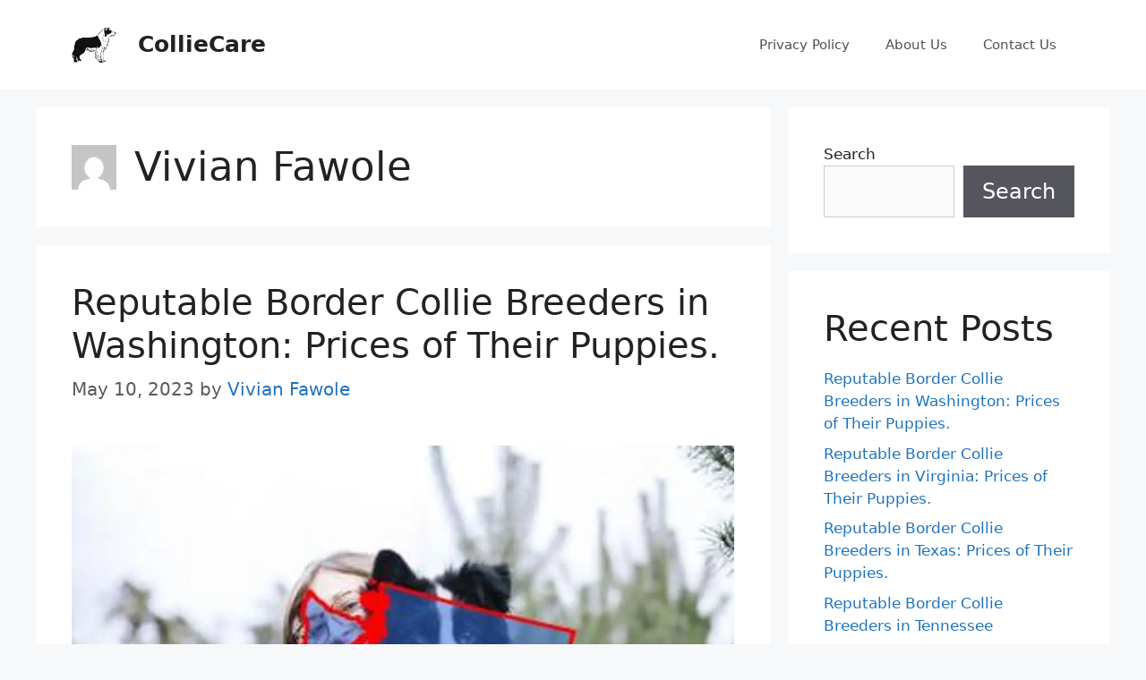

--- FILE ---
content_type: text/html; charset=utf-8
request_url: https://www.google.com/recaptcha/api2/aframe
body_size: 268
content:
<!DOCTYPE HTML><html><head><meta http-equiv="content-type" content="text/html; charset=UTF-8"></head><body><script nonce="QnwRpkT8BYizPDPijoKP2g">/** Anti-fraud and anti-abuse applications only. See google.com/recaptcha */ try{var clients={'sodar':'https://pagead2.googlesyndication.com/pagead/sodar?'};window.addEventListener("message",function(a){try{if(a.source===window.parent){var b=JSON.parse(a.data);var c=clients[b['id']];if(c){var d=document.createElement('img');d.src=c+b['params']+'&rc='+(localStorage.getItem("rc::a")?sessionStorage.getItem("rc::b"):"");window.document.body.appendChild(d);sessionStorage.setItem("rc::e",parseInt(sessionStorage.getItem("rc::e")||0)+1);localStorage.setItem("rc::h",'1769029888417');}}}catch(b){}});window.parent.postMessage("_grecaptcha_ready", "*");}catch(b){}</script></body></html>

--- FILE ---
content_type: text/css
request_url: https://colliecare.com/wp-content/themes/colliecare-generate-press-child/style.css?ver=1.0
body_size: -229
content:
/* 
 Theme Name:   colliecare-generate-press-child
 Theme URI:    
 Description:  
 Author:       Icon Analytics
 Author URI:   https://iconanalytics.com
 Template:     generatepress
 Version:      1.0
 License:      GNU General Public License v2 or later
 License URI:  http://www.gnu.org/licenses/gpl-2.0.html

 /* == Add your own styles below this line ==
--------------------------------------------*/



--- FILE ---
content_type: text/css
request_url: https://colliecare.com/wp-content/themes/colliecare-generate-press-child/style.css?ver=1752370967
body_size: -160
content:
/* 
 Theme Name:   colliecare-generate-press-child
 Theme URI:    
 Description:  
 Author:       Icon Analytics
 Author URI:   https://iconanalytics.com
 Template:     generatepress
 Version:      1.0
 License:      GNU General Public License v2 or later
 License URI:  http://www.gnu.org/licenses/gpl-2.0.html

 /* == Add your own styles below this line ==
--------------------------------------------*/

